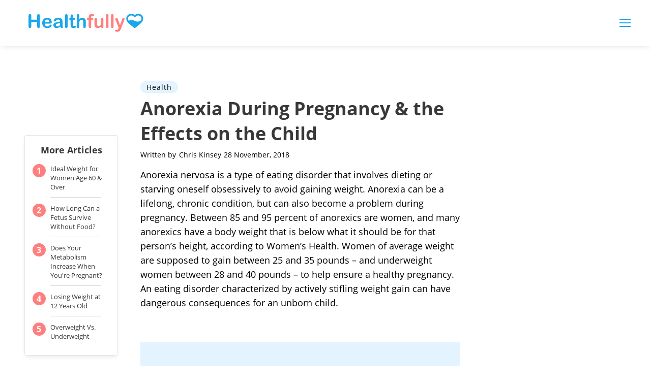

--- FILE ---
content_type: text/html; charset=utf-8
request_url: https://www.google.com/recaptcha/api2/aframe
body_size: 268
content:
<!DOCTYPE HTML><html><head><meta http-equiv="content-type" content="text/html; charset=UTF-8"></head><body><script nonce="OJZFjVATk61cyNbXh3xJHA">/** Anti-fraud and anti-abuse applications only. See google.com/recaptcha */ try{var clients={'sodar':'https://pagead2.googlesyndication.com/pagead/sodar?'};window.addEventListener("message",function(a){try{if(a.source===window.parent){var b=JSON.parse(a.data);var c=clients[b['id']];if(c){var d=document.createElement('img');d.src=c+b['params']+'&rc='+(localStorage.getItem("rc::a")?sessionStorage.getItem("rc::b"):"");window.document.body.appendChild(d);sessionStorage.setItem("rc::e",parseInt(sessionStorage.getItem("rc::e")||0)+1);localStorage.setItem("rc::h",'1769059076690');}}}catch(b){}});window.parent.postMessage("_grecaptcha_ready", "*");}catch(b){}</script></body></html>

--- FILE ---
content_type: application/javascript
request_url: https://ml314.com/utsync.ashx?pub=&adv=&et=0&eid=50027&ct=js&pi=&fp=&clid=&if=0&ps=&cl=&mlt=&data=&&cp=https%3A%2F%2Fhealthfully.com%2Fanorexia-during-pregnancy-the-effects-on-the-child-8167202.html&pv=1769059058495_jhxclvtrc&bl=en-us@posix&cb=8787&return=&ht=&d=&dc=&si=1769059058495_jhxclvtrc&cid=&s=1280x720&rp=&v=2.8.0.252
body_size: 787
content:
_ml.setFPI('3658478015706824717');_ml.syncCallback({"es":true,"ds":true});_ml.processTag({ url: 'https://idsync.rlcdn.com/395886.gif?partner_uid=3658478015706824717', type: 'img' });
_ml.processTag({ url: 'https://match.adsrvr.org/track/cmf/generic?ttd_pid=d0tro1j&ttd_tpi=1', type: 'img' });
_ml.processTag({ url: 'https://ib.adnxs.com/getuid?https://ml314.com/csync.ashx%3Ffp=$UID%26person_id=3658478015706824717%26eid=2', type: 'img' });
_ml.processTag({ url: 'https://trc.taboola.com/sg/bombora/1/cm?redirect=https://ml314.com/csync.ashx%3Ffp=<TUID>%26person_id=3658478015706824717%26eid=50077', type: 'img' });
